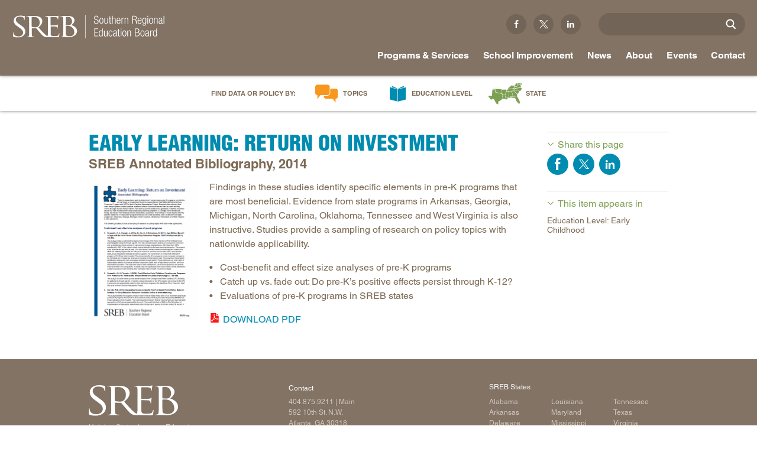

--- FILE ---
content_type: text/html; charset=utf-8
request_url: https://www.sreb.org/publication/early-learning-return-investment
body_size: 15455
content:
<!DOCTYPE html>
<html lang="en" dir="ltr">
<head>
<meta http-equiv="Content-Type" content="text/html; charset=utf-8" />
  <meta charset="utf-8">
  <meta http-equiv="X-UA-Compatible" content="IE=edge,chrome=1">
  <meta name="viewport" content="width=device-width, initial-scale=1.0">
  <link rel="apple-touch-icon" href="/sites/default/themes/dtheme/img/logo-app.png">
  <script src="https://hcaptcha.com/1/api.js" async defer></script>
<link rel="shortcut icon" href="/sites/default/themes/dtheme/favicon.ico" type="image/x-icon" />
<meta name="twitter:site" content="@srebeducation" />
<meta name="twitter:title" content="Early Learning: Return on Investment - Southern Regional Education Board" />
<meta name="twitter:description" content="SREB Annotated Bibliography, 2014" />
<meta name="twitter:image" content="https://www.sreb.org/sites/main/files/imagecache/medium/main-images/screen_shot_2015-07-16_at_11.56.43_am.png?1574087135" />
<meta name="twitter:card" content="summary_large_image" />
<meta property="og:site_name" content="Southern Regional Education Board" />
<meta property="og:title" content="Early Learning: Return on Investment - Southern Regional Education Board" />
<meta property="og:description" content="SREB Annotated Bibliography, 2014" />
<meta property="og:type" content="article" />
<meta property="og:image" content="https://www.sreb.org/sites/main/files/imagecache/medium/main-images/screen_shot_2015-07-16_at_11.56.43_am.png?1574087135" />
<meta property="og:url" content="https://www.sreb.org/publication/early-learning-return-investment" />
<link rel="canonical" href="https://www.sreb.org/publication/early-learning-return-investment" />
  <title>Early Learning: Return on Investment - Southern Regional Education Board</title>
  <link type="text/css" rel="stylesheet" media="all" href="https://www.sreb.org/sites/main/files/css/css_d27f829809be0c2627fb48e7bb18fdea.css" />
<link type="text/css" rel="stylesheet" media="print" href="https://www.sreb.org/sites/main/files/css/css_595ee0f302f5e4b15049799bdb362df4.css" />
<link type="text/css" rel="stylesheet" media="all" href="/sites/default/files/theme/dtheme-direct.css?w" />
<!--[if IE]>
<link type="text/css" rel="stylesheet" media="all" href="/sites/all/themes/dmodel/ie.css?w" />
<![endif]-->
<!--[if IE]>
<link type="text/css" rel="stylesheet" media="all" href="/sites/all/themes/dmodel/ie.css?w" />
<![endif]-->
  <link type="text/css" rel="stylesheet" media="all" href="/sites/default/themes/dtheme/css/theme.min.css?w">
  <link type="text/css" rel="stylesheet" media="all" href="/sites/default/themes/dtheme/dtheme-direct.css?w">
  <meta name="google-site-verification" content="eLlB1mjEnV1fTwkohx3Ja2LXvnG_2yvzs0PACugDTRI" />
<meta name="google-site-verification" content="s1uiuNuel1eRtMw31ZsisjvaCj_N7cJU-2x6oLXCi5w" />
<meta name="google-site-verification" content="_iWiUe9X-OS0_cEeF-DKBtCfReays5OgSoK4q2yHgcU" />

<!-- Google tag (gtag.js) -->
<script async src="https://www.googletagmanager.com/gtag/js?id=G-Y9B9SZZYHX"></script>
<script>
  window.dataLayer = window.dataLayer || [];
  function gtag(){dataLayer.push(arguments);}
  gtag('js', new Date());

  gtag('config', 'G-Y9B9SZZYHX');
</script>



<script src="https://code.jquery.com/jquery-3.6.0.slim.min.js" integrity="sha256-u7e5khyithlIdTpu22PHhENmPcRdFiHRjhAuHcs05RI=" crossorigin="anonymous"></script>

<meta name="p:domain_verify" content="c889a775381d64ffb3cad60098047059"/>
<!-- Google Tag Manager -->
<script>(function(w,d,s,l,i){w[l]=w[l]||[];w[l].push({'gtm.start':
new Date().getTime(),event:'gtm.js'});var f=d.getElementsByTagName(s)[0],
j=d.createElement(s),dl=l!='dataLayer'?'&l='+l:'';j.async=true;j.src=
'https://www.googletagmanager.com/gtm.js?id='+i+dl;f.parentNode.insertBefore(j,f);
})(window,document,'script','dataLayer','GTM-MM837CP');</script>
<!-- End Google Tag Manager -->
<script type="text/javascript" src="//script.crazyegg.com/pages/scripts/0077/7118.js" async="async"></script>

<script type="text/javascript">
  document.addEventListener("DOMContentLoaded", function(event) {
  var hash = window.location.hash.substr(1);
  setTimeout(function() { 
         if (hash && ($('#' + hash).length > 0 || $('[name="'+hash+'"]').length > 0)) {
           var n = $('.page-header').height();
           window.scrollBy(0, -n);
        }
    }, 200);
  });
</script>


  <!-- Hotjar Tracking Code for my site -->
<script>
    (function(h,o,t,j,a,r){
        h.hj=h.hj||function(){(h.hj.q=h.hj.q||[]).push(arguments)};
        h._hjSettings={hjid:3839790,hjsv:6};
        a=o.getElementsByTagName('head')[0];
        r=o.createElement('script');r.async=1;
        r.src=t+h._hjSettings.hjid+j+h._hjSettings.hjsv;
        a.appendChild(r);
    })(window,document,'https://static.hotjar.com/c/hotjar-','.js?sv=');
</script>  <!-- Fonts.com tracking -->
  <script type="text/javascript">
    var MTIProjectId = '312788b7-433c-47fb-a4e6-4b8c8c0830ca';
    (function() {
      var mtiTracking = document.createElement('script');
      mtiTracking.type = 'text/javascript';
      mtiTracking.async = 'true';
      mtiTracking.src = '/sites/default/themes/dtheme/js/mtiFontTrackingCode.js';
      (document.getElementsByTagName('head')[0] || document.getElementsByTagName('body')[0]).appendChild(mtiTracking);
    })();
  </script>
  <!-- end Fonts.com tracking -->
</head>
<body class="node-1226 pt-show-social-block no-event-date t103 wt103 wt2 wt0 t445 wt445 wt146 wt0 access-normal has-file has-image pt103 has-1-nt not-front not-logged-in node-type-post one-sidebar sidebar-right page-publication-early-learning-return-investment section-publication dd-cache user-not-admin live launched pn1226 n section-node role-anonymous-user role-not-admin">
  <div class="accessibility offscreen">
    <a href="#content">Skip to main content</a>
    <a href="#navigation">Skip to site navigation</a>  </div>

  
  <div class="page">
    <header class="page-header headroom">
      <div class="inner">
        <div class="layout">
                    <div class="site-utilities">
            <div id="block-views_blocks-term-block_1-0" class=" ip-above  dd block block-views_blocks region-odd odd region-count-1 count-1 headerlinks views-block channel context-global "><div class="block-inner">

    
   
  
  
  <div class="block-content content">
    <div class="view view-term view-id-term view-display-id-block_1 view-dom-id-term-block-1-1">
    
  
  
      <div class="view-content">
        <div class="views-row views-row-1 views-row-odd views-row-first">
    <article id="node-2085-teaser" class=" facebook  dd node node-teaser node-type-post node-2085 pt-show-social-block no-event-date t102 wt102 wt0 access-normal no-more pt102 has--nt">
    <div class="node-inner">
        <div class="node-upper-meta meta node-item">
      <div class='meta-inner'>
        <span class='meta-item post-type' data-plural='Header links'>Header link</span> <span class='last meta-item post-date'><time datetime="2015-12-10T16:49:00">December 10, 2015</time></span>           </div>
    </div>
            <h2 class="node-header node-item">
      <a href="https://www.facebook.com/SouthernRegionalEducationBoard/" title="Facebook">
        <span class="title">Facebook</span>
              </a>
    </h2>
        <div class="node-content content node-item">
          </div>
                    <div class='node-links node-item'>
      <ul class="links inline"><li class="link link-read-more first last"><span><a href="https://www.facebook.com/SouthernRegionalEducationBoard/"><span class="read-more-text">Read more</span></a></span></li>
</ul>    </div>
      </div>
</article>
  </div>
  <div class="views-row views-row-2 views-row-even">
    <article id="node-2086-teaser" class=" twitter  dd node node-teaser node-type-post node-2086 pt-show-social-block no-event-date t102 wt102 wt0 access-normal no-more pt102 has--nt">
    <div class="node-inner">
        <div class="node-upper-meta meta node-item">
      <div class='meta-inner'>
        <span class='meta-item post-type' data-plural='Header links'>Header link</span> <span class='last meta-item post-date'><time datetime="2015-12-10T16:50:00">December 10, 2015</time></span>           </div>
    </div>
            <h2 class="node-header node-item">
      <a href="https://twitter.com/srebeducation" title="Twitter">
        <span class="title">Twitter</span>
              </a>
    </h2>
        <div class="node-content content node-item">
          </div>
                    <div class='node-links node-item'>
      <ul class="links inline"><li class="link link-read-more first last"><span><a href="https://twitter.com/srebeducation"><span class="read-more-text">Read more</span></a></span></li>
</ul>    </div>
      </div>
</article>
  </div>
  <div class="views-row views-row-3 views-row-odd views-row-last">
    <article id="node-2087-teaser" class=" linkedin  dd node node-teaser node-type-post node-2087 pt-show-social-block no-event-date t102 wt102 wt0 access-normal no-more pt102 has--nt">
    <div class="node-inner">
        <div class="node-upper-meta meta node-item">
      <div class='meta-inner'>
        <span class='meta-item post-type' data-plural='Header links'>Header link</span> <span class='last meta-item post-date'><time datetime="2015-12-10T16:51:00">December 10, 2015</time></span>           </div>
    </div>
            <h2 class="node-header node-item">
      <a href="https://www.linkedin.com/company/southern-regional-education-board" title="Linkedin">
        <span class="title">Linkedin</span>
              </a>
    </h2>
        <div class="node-content content node-item">
          </div>
                    <div class='node-links node-item'>
      <ul class="links inline"><li class="link link-read-more first last"><span><a href="https://www.linkedin.com/company/southern-regional-education-board"><span class="read-more-text">Read more</span></a></span></li>
</ul>    </div>
      </div>
</article>
  </div>
    </div>
  
  
  
  
  
  
</div>   </div>

</div></div> <!-- /block-inner, /block -->
<div id="block-digitaldcore-search" class="block block-digitaldcore region-even even region-count-2 count-2  search-keywords  "><div class="block-inner">

    
   
  
  
  <div class="block-content content">
    <div id="dd-search" class="dd-search"><form action="/publication/early-learning-return-investment"  accept-charset="UTF-8" method="post" id="faceted-search-ui-form-1" class=" dd-search-clear">
<div><div class="dd-search-keywords"><div id="edit-keywords-wrapper" class="form-item type-textfield">
 <input type="text" maxlength="255" name="keywords" id="edit-keywords" value="" placeholder="" title="Search keywords" class="form-text apachesolr-autocomplete unprocessed" />
</div>
</div><input type="hidden" name="stage" id="edit-stage" value="results"  />
<input type="hidden" name="facet-key" id="edit-facet-key" value=""  />
<input type="hidden" name="facet-id" id="edit-facet-id" value=""  />
<input type="hidden" name="facet-sort" id="edit-facet-sort" value=""  />
<div class="dd-search-submit"><button class="dd-search-submit-button" type="submit" aria-label="Site Search"></button><div class="legacy-button"><input type="submit" name="op" id="edit-submit" value=""  class="form-submit" />
</div></div><div class="dd-search-more"><a href="/find/" class="faceted-search-more">More options</a></div><input type="hidden" name="form_build_id" id="form-7NCHXag0UZXdv4C8urBjlvmiXqyq02it5SSKAoEws_s" value="form-7NCHXag0UZXdv4C8urBjlvmiXqyq02it5SSKAoEws_s"  />
<input type="hidden" name="form_id" id="edit-faceted-search-ui-form-1" value="faceted_search_ui_form_1"  />
<input type="hidden" name="box_text" id="edit-box-text" value=""  />

</div></form>
</div>  </div>

</div></div> <!-- /block-inner, /block -->
          </div>
                    <div class="site-identity">
            <div class="site-logo">
              <a href="/" title="Southern Regional Education Board home page" rel="home">
                <img src="/sites/default/themes/dtheme/img/logo-theme.svg" alt="Southern Regional Education Board home page"/>
                              </a>
            </div>
                                          <h1 class="site-name">
                  <a href="/" title="Southern Regional Education Board home page" rel="home">Southern Regional Education Board home page</a>
                </h1>
                                                            </div>
          <div class="site-navigation">
                          <div class="mobile-utilities">
                <span class="menu-close trigger"></span>
                <img class="menu-icon trigger" src="/sites/default/themes/dtheme/img/menu.svg" alt="Menu" />
              </div>
                                    <nav class="primary-navigation" id="navigation" role="navigation">
              <div id="block-nice_menus-1" class="block block-nice_menus region-odd odd region-count-1 count-3 navbar "><div class="block-inner">

    
   
  
  
  <div class="block-content content">
    <ul class="nice-menu nice-menu-down" id="nice-menu-1"><li class="menu-4131 menuparent mt-51  first  odd  depth-1"><ul class="depth-2"><li class="menu-13466 mt-600  first  odd  depth-2"></li>
<li class="menu-9956 mt-114  even  depth-2"></li>
<li class="menu-13409 mt-572  odd  depth-2"><a href="/home-educational-level" title="Home: Educational Level" class=" menu-link depth-2 tid-572"><span class="menu-title">Educational Level</span><span class="menu-description"><br class="accessible-break"/></span></a></li>
<li class="menu-13410 mt-573  even  depth-2"></li>
<li class="menu-13411 mt-574  odd  last  depth-2"></li>
</ul>
</li>
<li class="menu-13412 menuparent mt-575  even  depth-1"><a href="/programs-services" title="Programs &amp; Services" class=" menu-link depth-1 tid-575"><span class="menu-title">Programs &amp; Services</span></a><ul class="depth-2"><li class="menu-13151 mt-397  first  odd  depth-2"><a href="/AcademicCommonMarket" title="In-state tuition program" class=" menu-link depth-2 tid-397"><span class="menu-title">Academic Common Market</span><span class="menu-description"><br class="accessible-break"/>In-state tuition program</span></a></li>
<li class="menu-15086 mt-1311  even  depth-2"><a href="/crisis-recovery-network" title="Crisis Recovery Network" class=" menu-link depth-2 tid-1311"><span class="menu-title">Crisis Recovery Network</span></a></li>
<li class="menu-12918 mt-164  odd  depth-2"><a href="/doctoral-scholars-program" title="Minority faculty" class=" menu-link depth-2 tid-164"><span class="menu-title">Doctoral Scholars Program</span><span class="menu-description"><br class="accessible-break"/>Minority faculty</span></a></li>
<li class="menu-12921 mt-167  even  depth-2"><a href="/educational-technology-cooperative" title="K-12 and higher education" class=" menu-link depth-2 tid-167"><span class="menu-title">Educational Technology Cooperative</span><span class="menu-description"><br class="accessible-break"/>K-12 and higher education</span></a></li>
<li class="menu-12982 mt-228  odd  depth-2"><a href="/fact-book-ed-data" title="Education data services" class=" menu-link depth-2 tid-228"><span class="menu-title">Fact Book &amp; Ed Data</span><span class="menu-description"><br class="accessible-break"/>Education data services</span></a></li>
<li class="menu-13252 mt-498  even  depth-2"><a href="/StateProgress" title="Challenge to Lead 2020 " class=" menu-link depth-2 tid-498"><span class="menu-title">Goals and State Progress Reports</span><span class="menu-description"><br class="accessible-break"/>Challenge to Lead 2020 </span></a></li>
<li class="menu-15049 mt-1265  odd  depth-2"><a href="/sreb-journal-education-practices-and-trends" title="SREB Journal of Education Practices and Trends" class=" menu-link depth-2 tid-1265"><span class="menu-title">SREB Journal of Education Practices and Trends</span></a></li>
<li class="menu-12925 mt-171  even  depth-2"><a href="/legislative-actions-education" title="Proposed and enacted" class=" menu-link depth-2 tid-171"><span class="menu-title">Legislative Actions on Education</span><span class="menu-description"><br class="accessible-break"/>Proposed and enacted</span></a></li>
<li class="menu-13042 mt-288  odd  depth-2"><a href="/conference" title="Making Schools Work Summer Conference" class=" menu-link depth-2 tid-288"><span class="menu-title">Making Schools Work Summer Conference</span></a></li>
<li class="menu-12907 mt-153  even  depth-2"><a href="/purchasing-agreements" title="Insurance, Technology Savings" class=" menu-link depth-2 tid-153"><span class="menu-title">Purchasing Agreements</span><span class="menu-description"><br class="accessible-break"/>Insurance, Technology Savings</span></a></li>
<li class="menu-13152 mt-398  odd  depth-2"><a href="/regional-contract-program" title="Health professions degrees" class=" menu-link depth-2 tid-398"><span class="menu-title">Regional Contract Program</span><span class="menu-description"><br class="accessible-break"/>Health professions degrees</span></a></li>
<li class="menu-14558 mt-1041  even  depth-2"><a href="/SchoolImprovement" title="School Improvement" class=" menu-link depth-2 tid-1041"><span class="menu-title">School Improvement</span></a></li>
<li class="menu-13160 mt-406  odd  last  depth-2"><a href="/state-authorization-sara" title="State reciprocity for online college programs" class=" menu-link depth-2 tid-406"><span class="menu-title">State Authorization |  SARA</span><span class="menu-description"><br class="accessible-break"/>State reciprocity for online college programs</span></a></li>
</ul>
</li>
<li class="menu-13942 menuparent mt-866  odd  depth-1"><a href="/SchoolImprovement" title="School Improvement Services" class=" menu-link depth-1 tid-866"><span class="menu-title">School Improvement</span><span class="menu-description"><br class="accessible-break"/></span></a><ul class="depth-2"><li class="menu-14068 mt-897  first  odd  depth-2"><a href="/school-improvement-process" title="School Improvement Process" class=" menu-link depth-2 tid-897"><span class="menu-title">School Improvement Process</span></a></li>
<li class="menu-15024 mt-1240  even  depth-2"><a href="/services-states" title="Services by States" class=" menu-link depth-2 tid-1240"><span class="menu-title">Services by States</span></a></li>
<li class="menu-14084 mt-913  odd  depth-2"><a href="/support-continuous-improvement" title="Support for Continuous Improvement" class=" menu-link depth-2 tid-913"><span class="menu-title">Support for Continuous Improvement</span></a></li>
<li class="menu-14073 mt-902  even  depth-2"><a href="/curricula-0" title="Curricula" class=" menu-link depth-2 tid-902"><span class="menu-title">Curricula</span></a></li>
<li class="menu-14077 mt-906  odd  depth-2"><a href="/professional-development-instructional-coaching" title="Professional Development &amp; Instructional Coaching" class=" menu-link depth-2 tid-906"><span class="menu-title">Professional Development &amp; Instructional Coaching</span></a></li>
<li class="menu-14918 mt-1133  even  depth-2"><a href="/powerful-instructional-practices" title="Powerful Instructional Practices" class=" menu-link depth-2 tid-1133"><span class="menu-title">Powerful Instructional Practices</span></a></li>
<li class="menu-14997 mt-1213  odd  depth-2"><a href="/new-teacher-induction" title="New Teacher Induction" class=" menu-link depth-2 tid-1213"><span class="menu-title">New Teacher Induction</span></a></li>
<li class="menu-14106 mt-935  even  depth-2"><a href="/school-improvement-events-and-conferences" title="School Improvement Events and Conferences" class=" menu-link depth-2 tid-935"><span class="menu-title">Events and Conferences</span><span class="menu-description"><br class="accessible-break"/></span></a></li>
<li class="menu-14111 mt-941  odd  depth-2"><a href="/research-evaluation-surveys" title="Research, Evaluation &amp; Surveys" class=" menu-link depth-2 tid-941"><span class="menu-title">Research, Evaluation &amp; Surveys</span></a></li>
<li class="menu-15066 mt-1282  even  depth-2"><a href="/podcast-making-schools-work-podcast" title="Podcast: Making Schools Work Podcast" class=" menu-link depth-2 tid-1282"><span class="menu-title">Podcast: Making Schools Work Podcast</span></a></li>
<li class="menu-14975 mt-1191  odd  depth-2"><a href="/promising-practices-newsletters" title="Promising Practices Newsletters" class=" menu-link depth-2 tid-1191"><span class="menu-title">Promising Practices Newsletters</span></a></li>
<li class="menu-13054 mt-300  even  depth-2"><a href="/publications-2" title="Publications" class=" menu-link depth-2 tid-300"><span class="menu-title">Publications</span></a></li>
<li class="menu-14112 mt-942  odd  last  depth-2"><a href="/office-school-improvement" title="Contact SREB School Improvement" class=" menu-link depth-2 tid-942"><span class="menu-title">Contact SREB School Improvement</span></a></li>
</ul>
</li>
<li class="menu-12910 menuparent mt-156  even  depth-1"><a href="/news-releases" title="News" class=" menu-link depth-1 tid-156"><span class="menu-title">News</span></a><ul class="depth-2"><li class="menu-13262 mt-509  first  odd  depth-2"><a href="/news-releases" title="News Releases" class=" menu-link depth-2 tid-509"><span class="menu-title">News Releases</span></a></li>
<li class="menu-15079 mt-1304  even  depth-2"><a href="/podcast-making-schools-work-podcast" title="Redirect: Podcast" class=" menu-link depth-2 tid-1304"><span class="menu-title">Podcast</span><span class="menu-description"><br class="accessible-break"/></span></a></li>
<li class="menu-13460 mt-594  odd  depth-2"><a href="/blog-main" title="Blog Main" class=" menu-link depth-2 tid-594"><span class="menu-title">Blog</span><span class="menu-description"><br class="accessible-break"/></span></a></li>
<li class="menu-13263 mt-510  even  last  depth-2"><a href="/policy-practice-sreb-newsletters" title="Policy &amp; Practice: SREB Newsletters" class=" menu-link depth-2 tid-510"><span class="menu-title">Newsletters</span><span class="menu-description"><br class="accessible-break"/></span></a></li>
</ul>
</li>
<li class="menu-12902 menuparent mt-148  odd  depth-1"><a href="/about" title="About" class=" menu-link depth-1 tid-148"><span class="menu-title">About</span></a><ul class="depth-2"><li class="menu-13469 mt-605  first  odd  depth-2"><a href="/about-board" title="About - Board" class=" menu-link depth-2 tid-605"><span class="menu-title">Board</span><span class="menu-description"><br class="accessible-break"/></span></a></li>
<li class="menu-13470 mt-606  even  depth-2"><a href="/about-legislative-advisory-council" title="About - Legislative Advisory Council" class=" menu-link depth-2 tid-606"><span class="menu-title">Legislative Advisory Council</span><span class="menu-description"><br class="accessible-break"/></span></a></li>
<li class="menu-13474 mt-611  odd  depth-2"><a href="/about-commissions" title="About - Commissions" class=" menu-link depth-2 tid-611"><span class="menu-title">Commissions</span><span class="menu-description"><br class="accessible-break"/></span></a></li>
<li class="menu-15014 mt-1230  even  depth-2"><a href="/sreb-history" title="SREB History" class=" menu-link depth-2 tid-1230"><span class="menu-title">History</span><span class="menu-description"><br class="accessible-break"/></span></a></li>
<li class="menu-14908 mt-1123  odd  depth-2"><a href="/about-awards-and-honors" title="About - Awards and Honors" class=" menu-link depth-2 tid-1123"><span class="menu-title">Awards and Honors</span><span class="menu-description"><br class="accessible-break"/></span></a></li>
<li class="menu-12915 mt-161  even  depth-2"><a href="/privacy-terms-permissions" title="Privacy, Terms, Permissions" class=" menu-link depth-2 tid-161"><span class="menu-title">Privacy, Terms, Permissions</span></a></li>
<li class="menu-12911 mt-157  odd  depth-2"><a href="/careers" title="Careers" class=" menu-link depth-2 tid-157"><span class="menu-title">Careers</span></a></li>
<li class="menu-13205 mt-451  even  last  depth-2"><a href="/staff-directory" title="Staff Directory" class=" menu-link depth-2 tid-451"><span class="menu-title">Staff</span><span class="menu-description"><br class="accessible-break"/></span></a></li>
</ul>
</li>
<li class="menu-13413 menuparent mt-576  even  depth-1"><a href="/events" title="Events" class=" menu-link depth-1 tid-576"><span class="menu-title">Events</span></a><ul class="depth-2"><li class="menu-15155 mt-1381  first  odd  depth-2"><a href="/conference" title="Event Redirect: Making Schools Work Conference" class=" menu-link depth-2 tid-1381"><span class="menu-title">Making Schools Work Conference</span><span class="menu-description"><br class="accessible-break"/></span></a></li>
<li class="menu-15174 mt-1403  even  depth-2"><a href="/institute-teaching-mentoring" title="Institute Teaching Mentoring" class=" menu-link depth-2 tid-1403"><span class="menu-title">Institute Teaching Mentoring</span></a></li>
<li class="menu-14171 mt-1005  odd  last  depth-2"><a href="/webinars" title="Webinars" class=" menu-link depth-2 tid-1005"><span class="menu-title">Webinars</span></a></li>
</ul>
</li>
<li class="menu-12912 mt-158  odd  depth-1"><a href="/contact" title="Contact" class=" menu-link depth-1 tid-158"><span class="menu-title">Contact</span></a></li>
<li class="menu-12899 menuparent mt-145  even  depth-1"><a href="/topics" title="Topics" class=" menu-link depth-1 tid-145"><span class="menu-title">Topics</span></a><ul class="depth-2"><li class="menu-15034 mt-1250  first  odd  depth-2"><a href="/topic-ai-education-0" title="Topic: AI in Education" class=" menu-link depth-2 tid-1250"><span class="menu-title">AI in Education</span><span class="menu-description"><br class="accessible-break"/></span></a></li>
<li class="menu-13196 mt-442  even  depth-2"><a href="/CTE" title="Career and Technical Education" class=" menu-link depth-2 tid-442"><span class="menu-title">Career &amp; Technical Education</span><span class="menu-description"><br class="accessible-break"/>Career and Technical Education</span></a></li>
<li class="menu-15214 mt-1417  odd  depth-2"><a href="/CareerPathways" title="Topic: Career Pathways" class=" menu-link depth-2 tid-1417"><span class="menu-title">Career Pathways</span><span class="menu-description"><br class="accessible-break"/></span></a></li>
<li class="menu-13372 mt-535  even  depth-2"><a href="/topic-college-affordability" title="Topic: College Affordability" class=" menu-link depth-2 tid-535"><span class="menu-title">College Affordability</span><span class="menu-description"><br class="accessible-break"/></span></a></li>
<li class="menu-12903 mt-149  odd  depth-2"><a href="/topic-college-and-career-readiness" title="Topic: College and Career Readiness" class=" menu-link depth-2 tid-149"><span class="menu-title">College and Career Readiness</span><span class="menu-description"><br class="accessible-break"/></span></a></li>
<li class="menu-14332 mt-1027  even  depth-2"><a href="/dualenrollment" title="Topic: Dual Enrollment" class=" menu-link depth-2 tid-1027"><span class="menu-title">Dual Enrollment</span><span class="menu-description"><br class="accessible-break"/></span></a></li>
<li class="menu-14932 mt-1149  odd  depth-2"><a href="/topic-educator-workforce-policy" title="Topic: Educator Workforce Policy" class=" menu-link depth-2 tid-1149"><span class="menu-title">Educator Workforce Policy</span><span class="menu-description"><br class="accessible-break"/></span></a></li>
<li class="menu-15016 mt-1232  even  depth-2"><a href="/topic-hbcus-msis" title="Topic: HBCUs &amp; MSIs" class=" menu-link depth-2 tid-1232"><span class="menu-title">HBCUs &amp; MSIs</span><span class="menu-description"><br class="accessible-break"/></span></a></li>
<li class="menu-15119 mt-1344  odd  depth-2"><a href="/induction-new-teachers" title="Topic: Induction for New Teachers" class=" menu-link depth-2 tid-1344"><span class="menu-title">Induction for New Teachers</span><span class="menu-description"><br class="accessible-break"/></span></a></li>
<li class="menu-13381 mt-544  even  depth-2"><a href="/topic-longitudinal-literacy" title="Topic: Longitudinal Literacy" class=" menu-link depth-2 tid-544"><span class="menu-title">Longitudinal Literacy</span><span class="menu-description"><br class="accessible-break"/></span></a></li>
<li class="menu-13382 mt-545  odd  depth-2"><a href="/topic-mathematics-instruction" title="Topic: Mathematics Instruction" class=" menu-link depth-2 tid-545"><span class="menu-title">Mathematics Instruction</span><span class="menu-description"><br class="accessible-break"/></span></a></li>
<li class="menu-14937 mt-1154  even  depth-2"><a href="/OER" title="Topic: Open Educational Resources" class=" menu-link depth-2 tid-1154"><span class="menu-title">Open Educational Resources</span><span class="menu-description"><br class="accessible-break"/></span></a></li>
<li class="menu-13375 mt-538  odd  depth-2"><a href="/topic-postsecondary-success-and-college-completion" title="Topic: Postsecondary Success and College Completion" class=" menu-link depth-2 tid-538"><span class="menu-title">Postsecondary Success</span><span class="menu-description"><br class="accessible-break"/></span></a></li>
<li class="menu-14969 mt-1185  even  depth-2"><a href="/science" title="Topic: Science Education" class=" menu-link depth-2 tid-1185"><span class="menu-title">Science Education</span><span class="menu-description"><br class="accessible-break"/></span></a></li>
<li class="menu-13389 mt-552  odd  last  depth-2"><a href="/topic-workforce-and-education" title="Topic: Workforce and Education" class=" menu-link depth-2 tid-552"><span class="menu-title">Workforce &amp; Education</span><span class="menu-description"><br class="accessible-break"/></span></a></li>
</ul>
</li>
<li class="menu-12900 menuparent mt-146  odd  depth-1"><a href="/education-level" title="Education Level" class=" menu-link depth-1 tid-146"><span class="menu-title">Education Level</span></a><ul class="depth-2"><li class="menu-13199 mt-445  first  odd  depth-2"><a href="/education-level-early-childhood" title="Education Level: Early Childhood" class=" menu-link depth-2 tid-445"><span class="menu-title">Early Childhood</span><span class="menu-description"><br class="accessible-break"/></span></a></li>
<li class="menu-13200 mt-446  even  depth-2"><a href="/education-level-early-grades" title="Education Level: Early Grades" class=" menu-link depth-2 tid-446"><span class="menu-title">Early Grades</span><span class="menu-description"><br class="accessible-break"/></span></a></li>
<li class="menu-13201 mt-447  odd  depth-2"><a href="/education-level-middle-grades" title="Education Level: Middle Grades" class=" menu-link depth-2 tid-447"><span class="menu-title">Middle Grades</span><span class="menu-description"><br class="accessible-break"/></span></a></li>
<li class="menu-13202 mt-448  even  depth-2"><a href="/education-level-high-school" title="Education Level: High School" class=" menu-link depth-2 tid-448"><span class="menu-title">High School</span><span class="menu-description"><br class="accessible-break"/></span></a></li>
<li class="menu-13390 mt-553  odd  depth-2"><a href="/PostsecondaryEd" title="Education Level: Postsecondary" class=" menu-link depth-2 tid-553"><span class="menu-title">Postsecondary</span><span class="menu-description"><br class="accessible-break"/></span></a></li>
<li class="menu-13391 mt-554  even  last  depth-2"><a href="/education-level-workforce-adults" title="Education Level: Workforce &amp; Adults" class=" menu-link depth-2 tid-554"><span class="menu-title">Workforce &amp; Adults</span><span class="menu-description"><br class="accessible-break"/></span></a></li>
</ul>
</li>
<li class="menu-13392 menuparent mt-555  even  last  depth-1"><a href="/states" title="states" class=" menu-link depth-1 tid-555"><span class="menu-title">State</span><span class="menu-description"><br class="accessible-break"/></span></a><ul class="depth-2"><li class="menu-13393 mt-556  first  odd  depth-2"><a href="/state-alabama" title="State: Alabama" class=" menu-link depth-2 tid-556"><span class="menu-title">Alabama</span><span class="menu-description"><br class="accessible-break"/></span></a></li>
<li class="menu-13394 mt-557  even  depth-2"><a href="/state-arkansas" title="State: Arkansas" class=" menu-link depth-2 tid-557"><span class="menu-title">Arkansas</span><span class="menu-description"><br class="accessible-break"/></span></a></li>
<li class="menu-13395 mt-558  odd  depth-2"><a href="/state-delaware" title="State: Delaware" class=" menu-link depth-2 tid-558"><span class="menu-title">Delaware</span><span class="menu-description"><br class="accessible-break"/></span></a></li>
<li class="menu-13396 mt-559  even  depth-2"><a href="/state-florida" title="State: Florida" class=" menu-link depth-2 tid-559"><span class="menu-title">Florida</span><span class="menu-description"><br class="accessible-break"/></span></a></li>
<li class="menu-13397 mt-560  odd  depth-2"><a href="/state-georgia" title="State: Georgia" class=" menu-link depth-2 tid-560"><span class="menu-title">Georgia</span><span class="menu-description"><br class="accessible-break"/></span></a></li>
<li class="menu-13398 mt-561  even  depth-2"><a href="/state-kentucky" title="State: Kentucky" class=" menu-link depth-2 tid-561"><span class="menu-title">Kentucky</span><span class="menu-description"><br class="accessible-break"/></span></a></li>
<li class="menu-13399 mt-562  odd  depth-2"><a href="/state-louisiana" title="State: Louisiana" class=" menu-link depth-2 tid-562"><span class="menu-title">Louisiana</span><span class="menu-description"><br class="accessible-break"/></span></a></li>
<li class="menu-13400 mt-563  even  depth-2"><a href="/state-maryland" title="State: Maryland" class=" menu-link depth-2 tid-563"><span class="menu-title">Maryland</span><span class="menu-description"><br class="accessible-break"/></span></a></li>
<li class="menu-13401 mt-564  odd  depth-2"><a href="/state-mississippi" title="State: Mississippi" class=" menu-link depth-2 tid-564"><span class="menu-title">Mississippi</span><span class="menu-description"><br class="accessible-break"/></span></a></li>
<li class="menu-13402 mt-565  even  depth-2"><a href="/state-north-carolina" title="State: North Carolina" class=" menu-link depth-2 tid-565"><span class="menu-title">North Carolina</span><span class="menu-description"><br class="accessible-break"/></span></a></li>
<li class="menu-13403 mt-566  odd  depth-2"><a href="/state-oklahoma" title="State: Oklahoma" class=" menu-link depth-2 tid-566"><span class="menu-title">Oklahoma</span><span class="menu-description"><br class="accessible-break"/></span></a></li>
<li class="menu-13404 mt-567  even  depth-2"><a href="/state-south-carolina" title="State: South Carolina" class=" menu-link depth-2 tid-567"><span class="menu-title">South Carolina</span><span class="menu-description"><br class="accessible-break"/></span></a></li>
<li class="menu-13405 mt-568  odd  depth-2"><a href="/state-tennessee" title="State: Tennessee" class=" menu-link depth-2 tid-568"><span class="menu-title">Tennessee</span><span class="menu-description"><br class="accessible-break"/></span></a></li>
<li class="menu-13406 mt-569  even  depth-2"><a href="/state-texas" title="State: Texas" class=" menu-link depth-2 tid-569"><span class="menu-title">Texas</span><span class="menu-description"><br class="accessible-break"/></span></a></li>
<li class="menu-13407 mt-570  odd  depth-2"><a href="/state-virginia" title="State: Virginia" class=" menu-link depth-2 tid-570"><span class="menu-title">Virginia</span><span class="menu-description"><br class="accessible-break"/></span></a></li>
<li class="menu-13408 mt-571  even  last  depth-2"><a href="/state-west-virginia" title="State: West Virginia" class=" menu-link depth-2 tid-571"><span class="menu-title">West Virginia</span><span class="menu-description"><br class="accessible-break"/></span></a></li>
</ul>
</li>
</ul>
  </div>

</div></div> <!-- /block-inner, /block -->
            </nav>
                      </div>
        </div>
      </div>
    </header>

    <section class="page-main">
                  <div class="page-top">
        <div class="inner">
          <div id="block-block-3" class=" browse  dd block block-block region-odd even region-count-1 count-4"><div class="block-inner">

    
   
  
  
  <div class="block-content content">
    <div class="browse-by">
	<h3 class="heading">Find Data or Policy by:</h3>
</div>
  </div>

</div></div> <!-- /block-inner, /block -->
        </div>
      </div>
      
      <div class="page-center layout">
        
        <main class="page-content" id="content" role="main">
                                                  <article id="node-full" class="  no-2col-lists accordion-1st accordion-multi fif-lt fiw-25 toc-center  dd node node-type-post node-full node-1226 pt-show-social-block no-event-date t103 wt103 wt2 wt0 t445 wt445 wt146 wt0 access-normal has-file has-image pn pt103 has-1-nt">
    <div class="node-inner">
        <h1 class="node-header node-item">
      <span class="title">Early Learning: Return on Investment</span>
              <br class='accessible-break'/>
        <span class="subtitle">SREB Annotated Bibliography, 2014</span>
          </h1>
        <div class="node-meta meta node-item">
      <div class='meta-inner'>
        <span class='meta-item post-type' data-plural='Publications'>Publication</span> <span class='last meta-item post-date'><time datetime="2014-11-01T14:56:00">November 1, 2014</time></span>           </div>
    </div>
            <div class="node-image node-item">
      <span class="field-image field-not-video field-image-preset-medium croppable  c1  c-1"><a href="/sites/main/files/imagecache/lightbox/main-images/screen_shot_2015-07-16_at_11.56.43_am.png" rel="lightbox[1226][]" aria-label="Read more"><img src="/sites/main/files/imagecache/medium/main-images/screen_shot_2015-07-16_at_11.56.43_am.png?1574087135" alt="" title="" loading="lazy"  width="753" height="980" /></a></span>    </div>
        <div class="node-content content node-item">
      <p>
  Findings in these studies identify specific elements in pre-K
  programs that are most beneficial. Evidence from state programs
  in Arkansas, Georgia, Michigan, North Carolina, Oklahoma,
  Tennessee and West Virginia is also instructive. Studies provide
  a sampling of research on policy topics with nationwide
  applicability.
</p>
<p>
  •&nbsp; &nbsp;Cost-benefit and effect size analyses of pre-K
  programs<br>
  •&nbsp; &nbsp;Catch up vs. fade out: Do pre-K’s positive effects
  persist through K-12?<br>
  •&nbsp; &nbsp;Evaluations of pre-K programs in SREB states
</p>
<p>
  <span class="file fid-491 file-roi-annotatedbibliography-final-pdf file-application-pdf  c1  c-1"><a href="/sites/main/files/file-attachments/roi_annotatedbibliography_final.pdf?1494270701" style=" background-image: url(&#039;https://www.sreb.org/sites/all/modules/filefield/icons/application-pdf.png&#039;); "><span class="link-text">DOWNLOAD PDF</span></a></span>
</p>    </div>
          </div>
</article>
                            </main>

                <aside class="page-right" role="complementary">
          <div class="page-sidebar inner">
            <div id="block-dd_social-share_page" class="block block-dd_social region-odd odd region-count-1 count-5"><div class="block-inner">

    
   
  
      <h2 class="block-title"><span class="block-title-text">Share this page</span></h2>
  
  <div class="block-content content">
    <div class="item-list"><ul><li class="social-facebook first"><a class="social social-facebook" href="https://www.facebook.com/sharer.php?u=https%3A%2F%2Fwww.sreb.org%2Fpublication%2Fearly-learning-return-investment" title="Share on Facebook">Share on Facebook</a>
</li>
<li class="social-twitter"><a class="social social-twitter" href="https://twitter.com/share?url=https%3A%2F%2Fwww.sreb.org%2Fpublication%2Fearly-learning-return-investment&amp;text=Early%20Learning%3A%20Return%20on%20Investment" title="Share on Twitter">Share on Twitter</a>
</li>
<li class="social-linkedin last"><a class="social social-linkedin" href="http://www.linkedin.com/shareArticle?url=https%3A%2F%2Fwww.sreb.org%2Fpublication%2Fearly-learning-return-investment" title="Share on LinkedIn">Share on LinkedIn</a>
</li>
</ul></div>  </div>

</div></div> <!-- /block-inner, /block -->
<div id="block-digitaldcore-node_nav_terms" class="block block-digitaldcore region-even even region-count-2 count-6  left-nav appearing-nav  "><div class="block-inner">

    
   
  
      <h2 class="block-title"><span class="block-title-text">This item appears in</span></h2>
  
  <div class="block-content content">
    <div class="field-nav-terms-appears-in"><div id="nav-back"><a href="javascript:history.back();">Back</a></div><div class="small">This item appears in:</div><ul class="links"><li class="term-id-445 first last"><a href="/education-level-early-childhood" rel="tag" title="">Education Level: Early Childhood</a></li>
</ul></div>  </div>

</div></div> <!-- /block-inner, /block -->
<div id="block-digitaldcore-node_fields" class="block block-digitaldcore region-odd odd region-count-3 count-7  node-fields  "><div class="block-inner">

    
   
  
  
  <div class="block-content content">
    <div class="node node-sidebar">
      </div>
  </div>

</div></div> <!-- /block-inner, /block -->
          </div>
        </aside>
        <span class="sidebar-background"></span>
              </div>

            <div class="page-bottom">
        <div class="inner layout">
          <div id="block-digitaldcore-node_referring" class=" ip-above fif-rt fiw-25  dd block block-digitaldcore region-odd even region-count-1 count-8  channel referring-posts tagged-posts posts  "><div class="block-inner">

    
   
  
  
  <div class="block-content content">
    <div class="view view-related view-id-related view-display-id-default view-dom-id-1">
    
  
  
  
  
  
  
  
  
</div>   </div>

</div></div> <!-- /block-inner, /block -->
        </div>
      </div>
          </section>

        <div class="footprint"></div>
    <footer class="page-footer">
      <div class="inner layout">
                <div id="block-views_blocks-term-block_1-13" class="block block-views_blocks region-odd odd region-count-1 count-9 footer-logo views-block channel context-global "><div class="block-inner">

    
   
  
  
  <div class="block-content content">
    <div class="view view-term view-id-term view-display-id-block_1 view-dom-id-term-block-1-1">
    
  
  
      <div class="view-content">
        <div class="views-row views-row-1 views-row-odd views-row-first views-row-last">
    <article id="node-1523-teaser" class="node node-teaser node-type-post node-1523 pt-show-social-block no-event-date t118 wt118 wt0 access-normal no-more pt118 has--nt">
    <div class="node-inner">
        <div class="node-upper-meta meta node-item">
      <div class='meta-inner'>
        <span class='meta-item post-type' data-plural='Footer logos'>Footer logo</span> <span class='last meta-item post-date'><time datetime="2015-07-23T19:52:00">July 23, 2015</time></span>           </div>
    </div>
            <h2 class="node-header node-item">
      <a href="/" title="SREB">
        <span class="title">SREB</span>
                  <br class='accessible-break'/>
          <span class="subtitle">Helping States Improve Education</span>
              </a>
    </h2>
        <div class="node-content content node-item">
      <p>
  <strong>Contact</strong>
</p>
<p>
  <a>404.875.9211</a> | Main
</p>
<p>
  592 10th St. N.W.<br>
  Atlanta, GA 30318
</p>    </div>
                    <div class='node-links node-item'>
      <ul class="links inline"><li class="link link-read-more first last"><span><a href="/"><span class="read-more-text">Read more</span></a></span></li>
</ul>    </div>
      </div>
</article>
  </div>
    </div>
  
  
  
  
  
  
</div>   </div>

</div></div> <!-- /block-inner, /block -->
<div id="block-nice_menus-3" class=" micro-footer-menu  dd block block-nice_menus region-even even region-count-2 count-10"><div class="block-inner">

    
   
  
      <h2 class="block-title"><span class="block-title-text">Institute on Teaching and Mentoring</span></h2>
  
  <div class="block-content content">
    <ul class="nice-menu nice-menu-down" id="nice-menu-3"><li class="menu-15072 mt-1288  first  odd  depth-1"><a href="/about-1" title="About" class=" menu-link depth-1 tid-1288"><span class="menu-title">About</span></a></li>
<li class="menu-15071 mt-1287  even  depth-1"><a href="/agenda" title="Agenda" class=" menu-link depth-1 tid-1287"><span class="menu-title">Agenda</span></a></li>
<li class="menu-15073 mt-1289  odd  depth-1"><a href="/attendee-information" title="Attendee Information" class=" menu-link depth-1 tid-1289"><span class="menu-title">Attendee Information</span></a></li>
<li class="menu-15077 mt-1293  even  depth-1"><a href="/partners-0" title="Partners" class=" menu-link depth-1 tid-1293"><span class="menu-title">Partners</span></a></li>
<li class="menu-15078 mt-1294  odd  depth-1"><a href="/recruiters" title="Recruiters" class=" menu-link depth-1 tid-1294"><span class="menu-title">Recruiters</span></a></li>
<li class="menu-15074 mt-1290  even  depth-1"><a href="/faqs" title="FAQs" class=" menu-link depth-1 tid-1290"><span class="menu-title">FAQs</span></a></li>
<li class="menu-15075 mt-1291  odd  last  depth-1"><a href="/institute-contact-info" title="Institute Contact Info" class=" menu-link depth-1 tid-1291"><span class="menu-title">Contact</span><span class="menu-description"><br class="accessible-break"/></span></a></li>
</ul>
  </div>

</div></div> <!-- /block-inner, /block -->
<div id="block-nice_menus-2" class=" member-states  dd block block-nice_menus region-odd odd region-count-3 count-11"><div class="block-inner">

    
   
  
      <h2 class="block-title"><span class="block-title-text">SREB States</span></h2>
  
  <div class="block-content content">
    <ul class="nice-menu nice-menu-down" id="nice-menu-2"><li class="menu-13393 mt-556  first  odd  depth-1"><a href="/state-alabama" title="State: Alabama" class=" menu-link depth-1 tid-556"><span class="menu-title">Alabama</span><span class="menu-description"><br class="accessible-break"/></span></a></li>
<li class="menu-13394 mt-557  even  depth-1"><a href="/state-arkansas" title="State: Arkansas" class=" menu-link depth-1 tid-557"><span class="menu-title">Arkansas</span><span class="menu-description"><br class="accessible-break"/></span></a></li>
<li class="menu-13395 mt-558  odd  depth-1"><a href="/state-delaware" title="State: Delaware" class=" menu-link depth-1 tid-558"><span class="menu-title">Delaware</span><span class="menu-description"><br class="accessible-break"/></span></a></li>
<li class="menu-13396 mt-559  even  depth-1"><a href="/state-florida" title="State: Florida" class=" menu-link depth-1 tid-559"><span class="menu-title">Florida</span><span class="menu-description"><br class="accessible-break"/></span></a></li>
<li class="menu-13397 mt-560  odd  depth-1"><a href="/state-georgia" title="State: Georgia" class=" menu-link depth-1 tid-560"><span class="menu-title">Georgia</span><span class="menu-description"><br class="accessible-break"/></span></a></li>
<li class="menu-13398 mt-561  even  depth-1"><a href="/state-kentucky" title="State: Kentucky" class=" menu-link depth-1 tid-561"><span class="menu-title">Kentucky</span><span class="menu-description"><br class="accessible-break"/></span></a></li>
<li class="menu-13399 mt-562  odd  depth-1"><a href="/state-louisiana" title="State: Louisiana" class=" menu-link depth-1 tid-562"><span class="menu-title">Louisiana</span><span class="menu-description"><br class="accessible-break"/></span></a></li>
<li class="menu-13400 mt-563  even  depth-1"><a href="/state-maryland" title="State: Maryland" class=" menu-link depth-1 tid-563"><span class="menu-title">Maryland</span><span class="menu-description"><br class="accessible-break"/></span></a></li>
<li class="menu-13401 mt-564  odd  depth-1"><a href="/state-mississippi" title="State: Mississippi" class=" menu-link depth-1 tid-564"><span class="menu-title">Mississippi</span><span class="menu-description"><br class="accessible-break"/></span></a></li>
<li class="menu-13402 mt-565  even  depth-1"><a href="/state-north-carolina" title="State: North Carolina" class=" menu-link depth-1 tid-565"><span class="menu-title">North Carolina</span><span class="menu-description"><br class="accessible-break"/></span></a></li>
<li class="menu-13403 mt-566  odd  depth-1"><a href="/state-oklahoma" title="State: Oklahoma" class=" menu-link depth-1 tid-566"><span class="menu-title">Oklahoma</span><span class="menu-description"><br class="accessible-break"/></span></a></li>
<li class="menu-13404 mt-567  even  depth-1"><a href="/state-south-carolina" title="State: South Carolina" class=" menu-link depth-1 tid-567"><span class="menu-title">South Carolina</span><span class="menu-description"><br class="accessible-break"/></span></a></li>
<li class="menu-13405 mt-568  odd  depth-1"><a href="/state-tennessee" title="State: Tennessee" class=" menu-link depth-1 tid-568"><span class="menu-title">Tennessee</span><span class="menu-description"><br class="accessible-break"/></span></a></li>
<li class="menu-13406 mt-569  even  depth-1"><a href="/state-texas" title="State: Texas" class=" menu-link depth-1 tid-569"><span class="menu-title">Texas</span><span class="menu-description"><br class="accessible-break"/></span></a></li>
<li class="menu-13407 mt-570  odd  depth-1"><a href="/state-virginia" title="State: Virginia" class=" menu-link depth-1 tid-570"><span class="menu-title">Virginia</span><span class="menu-description"><br class="accessible-break"/></span></a></li>
<li class="menu-13408 mt-571  even  last  depth-1"><a href="/state-west-virginia" title="State: West Virginia" class=" menu-link depth-1 tid-571"><span class="menu-title">West Virginia</span><span class="menu-description"><br class="accessible-break"/></span></a></li>
</ul>
  </div>

</div></div> <!-- /block-inner, /block -->
<div id="block-views_blocks-term-block_1-20" class="block block-views_blocks region-even even region-count-4 count-12 footerlinks views-block channel context-template "><div class="block-inner">

    
   
  
  
  <div class="block-content content">
    <div class="view view-term view-id-term view-display-id-block_1 view-dom-id-term-block-1-1">
    
  
  
      <div class="view-content">
        <div class="views-row views-row-1 views-row-odd views-row-first">
    <article id="node-6722-teaser" class="node node-teaser node-type-post node-6722 pt-show-social-block no-event-date t56 wt56 wt0 access-normal no-more pt56 has--nt">
    <div class="node-inner">
        <div class="node-upper-meta meta node-item">
      <div class='meta-inner'>
        <span class='meta-item post-type' data-plural='Footer links'>Footer link</span> <span class='last meta-item post-date'><time datetime="2021-07-06T15:42:00">July 6, 2021</time></span>           </div>
    </div>
            <h2 class="node-header node-item">
      <a href="/data-governance" title="Data Governance">
        <span class="title">Data Governance</span>
              </a>
    </h2>
        <div class="node-content content node-item">
          </div>
                    <div class='node-links node-item'>
      <ul class="links inline"><li class="link link-read-more first last"><span><a href="/data-governance"><span class="read-more-text">Read more</span></a></span></li>
</ul>    </div>
      </div>
</article>
  </div>
  <div class="views-row views-row-2 views-row-even">
    <article id="node-3983-teaser" class="node node-teaser node-type-post node-3983 pt-show-social-block no-event-date t56 wt56 wt0 access-normal no-more pt56 has--nt">
    <div class="node-inner">
        <div class="node-upper-meta meta node-item">
      <div class='meta-inner'>
        <span class='meta-item post-type' data-plural='Footer links'>Footer link</span> <span class='last meta-item post-date'><time datetime="2017-06-08T01:23:00">June 8, 2017</time></span>           </div>
    </div>
            <h2 class="node-header node-item">
      <a href="/accessibility-statement" title="Accessibility Statement">
        <span class="title">Accessibility Statement</span>
              </a>
    </h2>
        <div class="node-content content node-item">
          </div>
                    <div class='node-links node-item'>
      <ul class="links inline"><li class="link link-read-more first last"><span><a href="/accessibility-statement"><span class="read-more-text">Read more</span></a></span></li>
</ul>    </div>
      </div>
</article>
  </div>
  <div class="views-row views-row-3 views-row-odd">
    <article id="node-3982-teaser" class="node node-teaser node-type-post node-3982 pt-show-social-block no-event-date t56 wt56 wt0 access-normal no-more pt56 has--nt">
    <div class="node-inner">
        <div class="node-upper-meta meta node-item">
      <div class='meta-inner'>
        <span class='meta-item post-type' data-plural='Footer links'>Footer link</span> <span class='last meta-item post-date'><time datetime="2017-06-08T01:21:00">June 8, 2017</time></span>           </div>
    </div>
            <h2 class="node-header node-item">
      <a href="/privacy-terms-permissions" title="Privacy, Terms &amp; Permissions">
        <span class="title">Privacy, Terms &amp; Permissions</span>
              </a>
    </h2>
        <div class="node-content content node-item">
          </div>
                    <div class='node-links node-item'>
      <ul class="links inline"><li class="link link-read-more first last"><span><a href="/privacy-terms-permissions"><span class="read-more-text">Read more</span></a></span></li>
</ul>    </div>
      </div>
</article>
  </div>
  <div class="views-row views-row-4 views-row-even views-row-last">
    <article id="node-5928-teaser" class="node node-teaser node-type-post node-5928 pt-show-social-block no-event-date t56 wt56 wt0 access-normal no-more pt56 has--nt">
    <div class="node-inner">
        <div class="node-upper-meta meta node-item">
      <div class='meta-inner'>
        <span class='meta-item post-type' data-plural='Footer links'>Footer link</span> <span class='last meta-item post-date'><time datetime="2020-02-03T10:10:00">February 3, 2020</time></span>           </div>
    </div>
            <h2 class="node-header node-item">
      <a href="/privacy-terms-permissions" title="©️ 2025 by the Southern Regional Education Board. All rights reserved. Terms and conditions.">
        <span class="title">©️ 2025 by the Southern Regional Education Board. All rights reserved. Terms and conditions.</span>
              </a>
    </h2>
        <div class="node-content content node-item">
          </div>
                    <div class='node-links node-item'>
      <ul class="links inline"><li class="link link-read-more first last"><span><a href="/privacy-terms-permissions"><span class="read-more-text">Read more</span></a></span></li>
</ul>    </div>
      </div>
</article>
  </div>
    </div>
  
  
  
  
  
  
</div>   </div>

</div></div> <!-- /block-inner, /block -->
      </div>
    </footer>
      </div>

  <div class="below-page">
        <div class="closure inner layout">
      <div id="block-dd_login-login" class="block block-dd_login region-odd odd region-count-1 count-13"><div class="block-inner">

    
   
  
      <h2 class="block-title"><span class="block-title-text">Log in</span></h2>
  
  <div class="block-content content">
    <form action="/publication/early-learning-return-investment?destination=node%2F1226"  accept-charset="UTF-8" method="post" id="user-login-form">
<div><div id="edit-name-wrapper" class="form-item type-textfield">
 <label for="edit-name">E-mail or username: <span class="form-required" title="This field is required.">*</span></label>
 <input type="text" maxlength="60" name="name" id="edit-name" value="" tabindex="1" placeholder="E-mail or username *" aria-required="true" class="form-text required" />
</div>
<div id="edit-pass-wrapper" class="form-item type-password">
 <label for="edit-pass">Password: <span class="form-required" title="This field is required.">*</span></label>
 <input type="password" name="pass" id="edit-pass"  maxlength="60"  size="15"  tabindex="2" class="form-text required" />
</div>
<div id="edit-remember-me-wrapper" class="form-item type-checkbox">
 <label class="option" for="edit-remember-me"><input type="checkbox" name="remember_me" id="edit-remember-me" value="1"  checked="checked"  tabindex="3" class="form-checkbox" /> Remember me</label>
</div>
<input type="submit" name="op" id="edit-submit-1" value="Log in"  tabindex="4" class="form-submit" />
<div class="item-list"><ul><li class="first last"><a href="/user/password" title="Request new password via e-mail.">Request new password</a></li>
</ul></div><input type="hidden" name="form_build_id" id="form-bsLV_3NCaelRYBXeVPAQogSA4FzA-NxjiCr9ik08bO0" value="form-bsLV_3NCaelRYBXeVPAQogSA4FzA-NxjiCr9ik08bO0"  />
<input type="hidden" name="form_id" id="edit-user-login-block" value="user_login_block"  />

</div></form>
  </div>

</div></div> <!-- /block-inner, /block -->
<div id="block-digitaldcore-command_menu" class="block block-digitaldcore region-even even region-count-2 count-14"><div class="block-inner">

    
   
  
      <h2 class="block-title"><span class="block-title-text">Commands</span></h2>
  
  <div class="block-content content">
    <ul class="menu"><li><a href="/help" class="menu-help-center">Support portal</a></li><li><a href="/user/login" class="menu-login">Log in</a></li></ul>  </div>

</div></div> <!-- /block-inner, /block -->
    </div>
        <div class="script">
      <script type="text/javascript" src="https://www.sreb.org/sites/main/files/js/js_73d7b025ca6f024ad2c323c30626c78e.js"></script>
<script type="text/javascript">
<!--//--><![CDATA[//><!--
jQuery.extend(Drupal.settings, {"basePath":"\/","apachesolr_autocomplete":{"path":"\/apachesolr_autocomplete"},"googleanalytics":{"trackOutgoing":1,"trackMailto":1,"trackDownload":1,"trackDownloadExtensions":"7z|aac|arc|arj|asf|asx|avi|bin|csv|doc|exe|flv|gif|gz|gzip|hqx|jar|jpe?g|js|mp(2|3|4|e?g)|mov(ie)?|msi|msp|pdf|phps|png|ppt|qtm?|ra(m|r)?|sea|sit|tar|tgz|torrent|txt|wav|wma|wmv|wpd|xls|xml|z|zip"},"lightbox2":{"rtl":0,"file_path":"\/(\\w\\w\/)sites\/main\/files","default_image":"\/sites\/all\/modules\/lightbox2\/images\/brokenimage.jpg","border_size":10,"font_color":"000","box_color":"fff","top_position":"","overlay_opacity":"0.8","overlay_color":"000","disable_close_click":1,"resize_sequence":0,"resize_speed":400,"fade_in_speed":400,"slide_down_speed":600,"use_alt_layout":1,"disable_resize":0,"disable_zoom":0,"force_show_nav":0,"show_caption":1,"loop_items":1,"node_link_text":"View Image Details","node_link_target":0,"image_count":"Image !current of !total","video_count":"Video !current of !total","page_count":"Page !current of !total","lite_press_x_close":"press \u003ca href=\"#\" onclick=\"hideLightbox(); return FALSE;\"\u003e\u003ckbd\u003ex\u003c\/kbd\u003e\u003c\/a\u003e to close","download_link_text":"","enable_login":false,"enable_contact":false,"keys_close":"c x 27","keys_previous":"p 37","keys_next":"n 39","keys_zoom":"z","keys_play_pause":"32","display_image_size":"original","image_node_sizes":"()","trigger_lightbox_classes":"","trigger_lightbox_group_classes":"","trigger_slideshow_classes":"","trigger_lightframe_classes":"","trigger_lightframe_group_classes":"","custom_class_handler":0,"custom_trigger_classes":"","disable_for_gallery_lists":true,"disable_for_acidfree_gallery_lists":true,"enable_acidfree_videos":true,"slideshow_interval":5000,"slideshow_automatic_start":true,"slideshow_automatic_exit":true,"show_play_pause":true,"pause_on_next_click":false,"pause_on_previous_click":true,"loop_slides":false,"iframe_width":640,"iframe_height":385,"iframe_border":0,"enable_video":0},"nice_menus_options":{"delay":"800","speed":"fast"},"baseUrl":"https:\/\/www.sreb.org","ddPoll":{"resultsURI":"\/sites\/all\/modules\/_dd\/dd_poll\/dd_poll_results.php"},"ddTwitterFeed":{"getTweetsURI":"\/dd_twitter_feed\/get_tweets"},"extlink":{"extTarget":"_blank","extClass":"ext","extSubdomains":1,"extExclude":"","extInclude":"","extAlert":0,"extAlertText":"This link will take you to an external web site. We are not responsible for their content.","mailtoClass":"mailto"},"CToolsUrlIsAjaxTrusted":{"\/publication\/early-learning-return-investment":true,"\/publication\/early-learning-return-investment?destination=node%2F1226":true,"\/search\/site":true},"jsInit":{"misc\/jquery.js":true,"misc\/jquery-extend-3.4.0.js":true,"misc\/jquery-html-prefilter-3.5.0-backport.js":true,"misc\/drupal.js":true,"sites\/all\/modules\/apachesolr_autocomplete\/apachesolr_autocomplete.js":true,"sites\/all\/modules\/apachesolr_autocomplete\/jquery-autocomplete\/jquery.autocomplete.js":true,"sites\/all\/modules\/google_analytics\/googleanalytics.js":true,"sites\/all\/modules\/nice_menus\/superfish\/js\/superfish.js":true,"sites\/all\/modules\/nice_menus\/superfish\/js\/jquery.bgiframe.min.js":true,"sites\/all\/modules\/nice_menus\/superfish\/js\/jquery.hoverIntent.minified.js":true,"sites\/all\/modules\/nice_menus\/nice_menus.js":true,"sites\/all\/modules\/_dd\/dd_classes\/dd_classes.js":true,"sites\/all\/modules\/_dd\/dd_classes\/plugins\/do_timeout\/dd_classes.do_timeout.js":true,"sites\/all\/modules\/_dd\/dd_classes\/plugins\/gallery\/dd_classes.gallery.js":true,"sites\/all\/modules\/_dd\/dd_commerce\/dd_commerce.js":true,"sites\/all\/modules\/_dd\/dd_create\/dd_create.js":true,"sites\/all\/modules\/_dd\/dd_embed\/dd_embed.js":true,"sites\/all\/modules\/_dd\/dd_login\/dd_login.js":true,"sites\/all\/modules\/_dd\/dd_poll\/dd_poll.js":true,"sites\/all\/modules\/_dd\/dd_sitewide_message_notification\/dd_sitewide_message_reset.js":true,"sites\/all\/modules\/_dd\/dd_twitter_feed\/dd_twitter_feed.js":true,"sites\/all\/modules\/extlink\/extlink.js":true,"sites\/all\/modules\/_dd\/digitaldcore\/digitaldcore.js":true,"sites\/all\/modules\/_dd\/digitaldcore\/modernizr.js":true,"sites\/all\/modules\/_dd\/digitaldcore\/browser-detect.js":true,"sites\/all\/modules\/_dd\/digitaldcore\/dd-search.js":true,"sites\/all\/modules\/jquery_ui\/jquery.ui\/ui\/minified\/ui.core.min.js":true,"sites\/all\/modules\/jquery_ui\/jquery.ui\/ui\/minified\/ui.dialog.min.js":true,"sites\/all\/modules\/_dd\/digitaldcore\/digitaldcore.monkey-patch.js":true,"sites\/all\/modules\/_dd\/dd_social\/dd_social.js":true,"sites\/all\/themes\/dmodel\/dmodel.js":true},"cssInit":{"node.css":true,"defaults.css":true,"system.css":true,"system-menus.css":true,"user.css":true,"apachesolr_autocomplete.css":true,"jquery.autocomplete.css":true,"content-module.css":true,"ctools.css":true,"date.css":true,"jquery-ui.css":true,"datepicker.css":true,"jquery.timeentry.css":true,"filefield.css":true,"lightbox_alt.css":true,"logintoboggan.css":true,"nice_menus.css":true,"nice_menus_default.css":true,"dd_classes.experimental.css":true,"dd_classes.do_timeout.css":true,"dd_classes.gallery.css":true,"dd_commerce.css":true,"dd_create.css":true,"compiled-classes.css":true,"dd_embed.css":true,"dd_login.css":true,"dd_poll.css":true,"dd_twitter_feed.css":true,"dd_user_roles.css":true,"farbtastic.css":true,"calendar.css":true,"extlink.css":true,"fieldgroup.css":true,"views.css":true,"printlinks.css":true,"dd_social.css":true,"dtheme-direct.css":true,"html-elements.css":true,"tabs.css":true,"messages.css":true,"block-editing.css":true,"wireframes.css":true,"zen.css":true,"vertical_tabs.css":true,"dmodel-layout.css":true,"dmodel.css":true}});
//--><!]]>
</script>
            <script>require = {urlArgs: 'w'};</script>
      <script data-main="/sites/default/themes/dtheme/js/main.min" src="/sites/default/themes/dtheme/bower_components/requirejs/require.js" async></script>
      <!--[if lt IE 9]>
      <script src="/sites/default/themes/dtheme/bower_components/html5shiv/dist/html5shiv.min.js"></script>
      <script src="/sites/default/themes/dtheme/bower_components/respond/dest/respond.min.js"></script>
      <![endif]-->

    </div>
  </div>

  <script type="text/javascript" src="https://www.sreb.org/sites/main/files/js/js_015d10a20ff0fb8b860af40166c12152.js"></script>
<script type="text/javascript">
<!--//--><![CDATA[//><!--
var _gaq = _gaq || [];_gaq.push(["_setAccount", "UA-50383621-20"]);_gaq.push(["_setDomainName", ".sreb.org"]);_gaq.push(["_trackPageview"]);(function() {var ga = document.createElement("script");ga.type = "text/javascript";ga.async = true;ga.src = ("https:" == document.location.protocol ? "https://ssl" : "http://www") + ".google-analytics.com/ga.js";var s = document.getElementsByTagName("script")[0];s.parentNode.insertBefore(ga, s);})();
//--><!]]>
</script>

</body>
</html>


--- FILE ---
content_type: image/svg+xml
request_url: https://www.sreb.org/sites/default/themes/dtheme/img/menu.svg
body_size: -101
content:
<?xml version="1.0" encoding="utf-8"?>
<!-- Generator: Adobe Illustrator 19.1.0, SVG Export Plug-In . SVG Version: 6.00 Build 0)  -->
<svg version="1.1" id="Layer_1" xmlns="http://www.w3.org/2000/svg" xmlns:xlink="http://www.w3.org/1999/xlink" x="0px" y="0px"
	 width="26px" height="26px" viewBox="0 0 26 26" enable-background="new 0 0 26 26" xml:space="preserve">
<g>
	<g>
		<rect x="4" y="6.168" fill="#FFFFFF" width="18" height="2"/>
		<rect x="4" y="12" fill="#FFFFFF" width="18" height="2"/>
		<rect x="4" y="17.832" fill="#FFFFFF" width="18" height="2"/>
	</g>
</g>
</svg>
